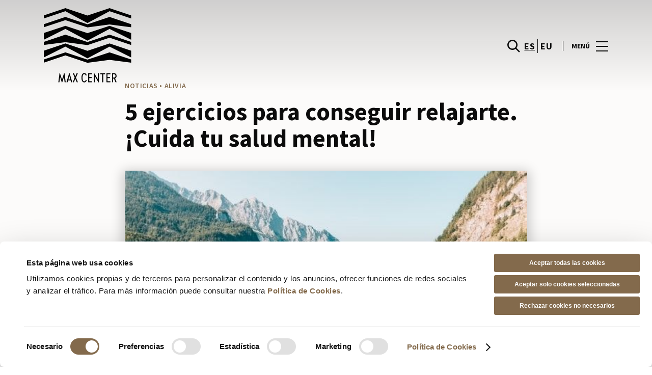

--- FILE ---
content_type: text/html; charset=UTF-8
request_url: https://www.maxcenter.com/lifestyle/blog-moda-noticias/5-ejercicios-para-conseguir-relajarte-cuida-tu-salud-mental/
body_size: 1845
content:
<!DOCTYPE html>
<html lang="en">
<head>
    <meta charset="utf-8">
    <meta name="viewport" content="width=device-width, initial-scale=1">
    <title></title>
    <style>
        body {
            font-family: "Arial";
        }
    </style>
    <script type="text/javascript">
    window.awsWafCookieDomainList = [];
    window.gokuProps = {
"key":"AQIDAHjcYu/GjX+QlghicBgQ/7bFaQZ+m5FKCMDnO+vTbNg96AF9ZO7knldUHP8/4v89DrtSAAAAfjB8BgkqhkiG9w0BBwagbzBtAgEAMGgGCSqGSIb3DQEHATAeBglghkgBZQMEAS4wEQQMdMda3UYhahVsCXvUAgEQgDuVdMhHcUEmAgLaAz3dl+bxRFCsbgw6H8Od+h9kjx73yBqg0YpijoxCxbxmsKvqxC3U9oY9araV+F5RKA==",
          "iv":"D549pQE8XQAABirC",
          "context":"aqSnDk7hWydLZsuBZkDu2Ktr+C4aQBKvWD5fvUFQiLml49rzcj0DCMsRT513q9AIhbZUCIou2K2NAcBBVFV49QlomsLFs99e9Z40xDjtgP8MVGT0v0mCopffI1PI73Kuh3GPX1dIiA7gKuzjkVOWaEtWhNzn6akNolewTh7EDQnGgwyxcVlOx/m8SR9gs33aOPzmLZmQVrto+Ild7FoUcIdol7JaBaKv5e9WIMKgcFvaPRyEyoftAWfgm08KRglVv4ZfJ6cMwK1eYc1SGtaZ9Z0MZlh2S2OJG2caOFx2Id2YxEC1LTp3Kd4ilVUBN6a/tG+JU9budUmVaRDahBV3jTQJr3vaSHnmjFAqLtpeuwpNnF3YnPgO2/WiHX3PZYLFJaGo"
};
    </script>
    <script src="https://23073214e99f.82e16d3f.us-east-2.token.awswaf.com/23073214e99f/578fac5a6db9/e919c41c1779/challenge.js"></script>
</head>
<body>
    <div id="challenge-container"></div>
    <script type="text/javascript">
        AwsWafIntegration.saveReferrer();
        AwsWafIntegration.checkForceRefresh().then((forceRefresh) => {
            if (forceRefresh) {
                AwsWafIntegration.forceRefreshToken().then(() => {
                    window.location.reload(true);
                });
            } else {
                AwsWafIntegration.getToken().then(() => {
                    window.location.reload(true);
                });
            }
        });
    </script>
    <noscript>
        <h1>JavaScript is disabled</h1>
        In order to continue, we need to verify that you're not a robot.
        This requires JavaScript. Enable JavaScript and then reload the page.
    </noscript>
</body>
</html>

--- FILE ---
content_type: text/html; charset=UTF-8
request_url: https://www.maxcenter.com/lifestyle/blog-moda-noticias/5-ejercicios-para-conseguir-relajarte-cuida-tu-salud-mental/
body_size: 16030
content:
<!DOCTYPE html>
<html lang="es-ES">
	<head>
		<meta charset="UTF-8">
		<!-- <meta name="viewport" content="width=device-width, initial-scale=1.0, maximum-scale=1.0, user-scalable=no"> -->
		<meta name="viewport" content="width=device-width, initial-scale=1">

		<meta name='robots' content='index, follow, max-image-preview:large, max-snippet:-1, max-video-preview:-1' />
	<style>img:is([sizes="auto" i], [sizes^="auto," i]) { contain-intrinsic-size: 3000px 1500px }</style>
	
	<!-- This site is optimized with the Yoast SEO plugin v26.2 - https://yoast.com/wordpress/plugins/seo/ -->
	<title>5 ejercicios para conseguir relajarte. ¡Cuida tu salud mental! | MaxCenter</title>
	<meta name="description" content="¿Le das importancia a tu salud mental? Aprende a realizar ejercicios de meditación en tu casa para aliviar el estrés y la ansiedad. ¡Cuídate!" />
	<link rel="canonical" href="https://www.maxcenter.com/lifestyle/blog-moda-noticias/5-ejercicios-para-conseguir-relajarte-cuida-tu-salud-mental/" />
	<meta property="og:locale" content="es_ES" />
	<meta property="og:type" content="article" />
	<meta property="og:title" content="5 ejercicios para conseguir relajarte. ¡Cuida tu salud mental! | MaxCenter" />
	<meta property="og:description" content="¿Le das importancia a tu salud mental? Aprende a realizar ejercicios de meditación en tu casa para aliviar el estrés y la ansiedad. ¡Cuídate!" />
	<meta property="og:url" content="https://www.maxcenter.com/lifestyle/blog-moda-noticias/5-ejercicios-para-conseguir-relajarte-cuida-tu-salud-mental/" />
	<meta property="og:site_name" content="MaxCenter" />
	<meta property="article:modified_time" content="2021-02-23T10:42:15+00:00" />
	<meta property="og:image" content="https://www.maxcenter.com/wp-content/uploads/sites/31/2021/02/tecnicas-relajacion.jpg" />
	<meta property="og:image:width" content="580" />
	<meta property="og:image:height" content="410" />
	<meta property="og:image:type" content="image/jpeg" />
	<meta name="twitter:card" content="summary_large_image" />
	<meta name="twitter:label1" content="Est. reading time" />
	<meta name="twitter:data1" content="3 minutos" />
	<script type="application/ld+json" class="yoast-schema-graph">{"@context":"https://schema.org","@graph":[{"@type":"WebPage","@id":"https://www.maxcenter.com/lifestyle/blog-moda-noticias/5-ejercicios-para-conseguir-relajarte-cuida-tu-salud-mental/","url":"https://www.maxcenter.com/lifestyle/blog-moda-noticias/5-ejercicios-para-conseguir-relajarte-cuida-tu-salud-mental/","name":"5 ejercicios para conseguir relajarte. ¡Cuida tu salud mental! | MaxCenter","isPartOf":{"@id":"https://www.maxcenter.com/#website"},"primaryImageOfPage":{"@id":"https://www.maxcenter.com/lifestyle/blog-moda-noticias/5-ejercicios-para-conseguir-relajarte-cuida-tu-salud-mental/#primaryimage"},"image":{"@id":"https://www.maxcenter.com/lifestyle/blog-moda-noticias/5-ejercicios-para-conseguir-relajarte-cuida-tu-salud-mental/#primaryimage"},"thumbnailUrl":"https://www.maxcenter.com/wp-content/uploads/sites/31/2021/02/tecnicas-relajacion.jpg","datePublished":"2021-02-23T10:38:57+00:00","dateModified":"2021-02-23T10:42:15+00:00","description":"¿Le das importancia a tu salud mental? Aprende a realizar ejercicios de meditación en tu casa para aliviar el estrés y la ansiedad. ¡Cuídate!","breadcrumb":{"@id":"https://www.maxcenter.com/lifestyle/blog-moda-noticias/5-ejercicios-para-conseguir-relajarte-cuida-tu-salud-mental/#breadcrumb"},"inLanguage":"es","potentialAction":[{"@type":"ReadAction","target":["https://www.maxcenter.com/lifestyle/blog-moda-noticias/5-ejercicios-para-conseguir-relajarte-cuida-tu-salud-mental/"]}]},{"@type":"ImageObject","inLanguage":"es","@id":"https://www.maxcenter.com/lifestyle/blog-moda-noticias/5-ejercicios-para-conseguir-relajarte-cuida-tu-salud-mental/#primaryimage","url":"https://www.maxcenter.com/wp-content/uploads/sites/31/2021/02/tecnicas-relajacion.jpg","contentUrl":"https://www.maxcenter.com/wp-content/uploads/sites/31/2021/02/tecnicas-relajacion.jpg","width":580,"height":410},{"@type":"BreadcrumbList","@id":"https://www.maxcenter.com/lifestyle/blog-moda-noticias/5-ejercicios-para-conseguir-relajarte-cuida-tu-salud-mental/#breadcrumb","itemListElement":[{"@type":"ListItem","position":1,"name":"Home","item":"https://www.maxcenter.com/"},{"@type":"ListItem","position":2,"name":"Calendar Articles","item":"https://www.maxcenter.com/lifestyle/blog-moda-noticias/"},{"@type":"ListItem","position":3,"name":"5 ejercicios para conseguir relajarte. ¡Cuida tu salud mental!"}]},{"@type":"WebSite","@id":"https://www.maxcenter.com/#website","url":"https://www.maxcenter.com/","name":"MaxCenter","description":"","potentialAction":[{"@type":"SearchAction","target":{"@type":"EntryPoint","urlTemplate":"https://www.maxcenter.com/?s={search_term_string}"},"query-input":{"@type":"PropertyValueSpecification","valueRequired":true,"valueName":"search_term_string"}}],"inLanguage":"es"}]}</script>
	<!-- / Yoast SEO plugin. -->


<link rel='dns-prefetch' href='//www.google.com' />
<link rel='dns-prefetch' href='//cdnjs.cloudflare.com' />
<link rel="alternate" type="application/rss+xml" title="MaxCenter &raquo; Feed" href="https://www.maxcenter.com/feed/" />
<link rel="alternate" type="application/rss+xml" title="MaxCenter &raquo; Feed de los comentarios" href="https://www.maxcenter.com/comments/feed/" />
<link rel='stylesheet' id='sbi_styles-css' href='https://www.maxcenter.com/wp-content/plugins/instagram-feed-pro/css/sbi-styles.min.css?ver=6.4' type='text/css' media='all' />
<link rel='stylesheet' id='wp-block-library-css' href='https://www.maxcenter.com/wp-includes/css/dist/block-library/style.min.css?ver=6.8.3' type='text/css' media='all' />
<style id='classic-theme-styles-inline-css' type='text/css'>
/*! This file is auto-generated */
.wp-block-button__link{color:#fff;background-color:#32373c;border-radius:9999px;box-shadow:none;text-decoration:none;padding:calc(.667em + 2px) calc(1.333em + 2px);font-size:1.125em}.wp-block-file__button{background:#32373c;color:#fff;text-decoration:none}
</style>
<style id='global-styles-inline-css' type='text/css'>
:root{--wp--preset--aspect-ratio--square: 1;--wp--preset--aspect-ratio--4-3: 4/3;--wp--preset--aspect-ratio--3-4: 3/4;--wp--preset--aspect-ratio--3-2: 3/2;--wp--preset--aspect-ratio--2-3: 2/3;--wp--preset--aspect-ratio--16-9: 16/9;--wp--preset--aspect-ratio--9-16: 9/16;--wp--preset--color--black: #000000;--wp--preset--color--cyan-bluish-gray: #abb8c3;--wp--preset--color--white: #ffffff;--wp--preset--color--pale-pink: #f78da7;--wp--preset--color--vivid-red: #cf2e2e;--wp--preset--color--luminous-vivid-orange: #ff6900;--wp--preset--color--luminous-vivid-amber: #fcb900;--wp--preset--color--light-green-cyan: #7bdcb5;--wp--preset--color--vivid-green-cyan: #00d084;--wp--preset--color--pale-cyan-blue: #8ed1fc;--wp--preset--color--vivid-cyan-blue: #0693e3;--wp--preset--color--vivid-purple: #9b51e0;--wp--preset--gradient--vivid-cyan-blue-to-vivid-purple: linear-gradient(135deg,rgba(6,147,227,1) 0%,rgb(155,81,224) 100%);--wp--preset--gradient--light-green-cyan-to-vivid-green-cyan: linear-gradient(135deg,rgb(122,220,180) 0%,rgb(0,208,130) 100%);--wp--preset--gradient--luminous-vivid-amber-to-luminous-vivid-orange: linear-gradient(135deg,rgba(252,185,0,1) 0%,rgba(255,105,0,1) 100%);--wp--preset--gradient--luminous-vivid-orange-to-vivid-red: linear-gradient(135deg,rgba(255,105,0,1) 0%,rgb(207,46,46) 100%);--wp--preset--gradient--very-light-gray-to-cyan-bluish-gray: linear-gradient(135deg,rgb(238,238,238) 0%,rgb(169,184,195) 100%);--wp--preset--gradient--cool-to-warm-spectrum: linear-gradient(135deg,rgb(74,234,220) 0%,rgb(151,120,209) 20%,rgb(207,42,186) 40%,rgb(238,44,130) 60%,rgb(251,105,98) 80%,rgb(254,248,76) 100%);--wp--preset--gradient--blush-light-purple: linear-gradient(135deg,rgb(255,206,236) 0%,rgb(152,150,240) 100%);--wp--preset--gradient--blush-bordeaux: linear-gradient(135deg,rgb(254,205,165) 0%,rgb(254,45,45) 50%,rgb(107,0,62) 100%);--wp--preset--gradient--luminous-dusk: linear-gradient(135deg,rgb(255,203,112) 0%,rgb(199,81,192) 50%,rgb(65,88,208) 100%);--wp--preset--gradient--pale-ocean: linear-gradient(135deg,rgb(255,245,203) 0%,rgb(182,227,212) 50%,rgb(51,167,181) 100%);--wp--preset--gradient--electric-grass: linear-gradient(135deg,rgb(202,248,128) 0%,rgb(113,206,126) 100%);--wp--preset--gradient--midnight: linear-gradient(135deg,rgb(2,3,129) 0%,rgb(40,116,252) 100%);--wp--preset--font-size--small: 13px;--wp--preset--font-size--medium: 20px;--wp--preset--font-size--large: 36px;--wp--preset--font-size--x-large: 42px;--wp--preset--spacing--20: 0.44rem;--wp--preset--spacing--30: 0.67rem;--wp--preset--spacing--40: 1rem;--wp--preset--spacing--50: 1.5rem;--wp--preset--spacing--60: 2.25rem;--wp--preset--spacing--70: 3.38rem;--wp--preset--spacing--80: 5.06rem;--wp--preset--shadow--natural: 6px 6px 9px rgba(0, 0, 0, 0.2);--wp--preset--shadow--deep: 12px 12px 50px rgba(0, 0, 0, 0.4);--wp--preset--shadow--sharp: 6px 6px 0px rgba(0, 0, 0, 0.2);--wp--preset--shadow--outlined: 6px 6px 0px -3px rgba(255, 255, 255, 1), 6px 6px rgba(0, 0, 0, 1);--wp--preset--shadow--crisp: 6px 6px 0px rgba(0, 0, 0, 1);}:where(.is-layout-flex){gap: 0.5em;}:where(.is-layout-grid){gap: 0.5em;}body .is-layout-flex{display: flex;}.is-layout-flex{flex-wrap: wrap;align-items: center;}.is-layout-flex > :is(*, div){margin: 0;}body .is-layout-grid{display: grid;}.is-layout-grid > :is(*, div){margin: 0;}:where(.wp-block-columns.is-layout-flex){gap: 2em;}:where(.wp-block-columns.is-layout-grid){gap: 2em;}:where(.wp-block-post-template.is-layout-flex){gap: 1.25em;}:where(.wp-block-post-template.is-layout-grid){gap: 1.25em;}.has-black-color{color: var(--wp--preset--color--black) !important;}.has-cyan-bluish-gray-color{color: var(--wp--preset--color--cyan-bluish-gray) !important;}.has-white-color{color: var(--wp--preset--color--white) !important;}.has-pale-pink-color{color: var(--wp--preset--color--pale-pink) !important;}.has-vivid-red-color{color: var(--wp--preset--color--vivid-red) !important;}.has-luminous-vivid-orange-color{color: var(--wp--preset--color--luminous-vivid-orange) !important;}.has-luminous-vivid-amber-color{color: var(--wp--preset--color--luminous-vivid-amber) !important;}.has-light-green-cyan-color{color: var(--wp--preset--color--light-green-cyan) !important;}.has-vivid-green-cyan-color{color: var(--wp--preset--color--vivid-green-cyan) !important;}.has-pale-cyan-blue-color{color: var(--wp--preset--color--pale-cyan-blue) !important;}.has-vivid-cyan-blue-color{color: var(--wp--preset--color--vivid-cyan-blue) !important;}.has-vivid-purple-color{color: var(--wp--preset--color--vivid-purple) !important;}.has-black-background-color{background-color: var(--wp--preset--color--black) !important;}.has-cyan-bluish-gray-background-color{background-color: var(--wp--preset--color--cyan-bluish-gray) !important;}.has-white-background-color{background-color: var(--wp--preset--color--white) !important;}.has-pale-pink-background-color{background-color: var(--wp--preset--color--pale-pink) !important;}.has-vivid-red-background-color{background-color: var(--wp--preset--color--vivid-red) !important;}.has-luminous-vivid-orange-background-color{background-color: var(--wp--preset--color--luminous-vivid-orange) !important;}.has-luminous-vivid-amber-background-color{background-color: var(--wp--preset--color--luminous-vivid-amber) !important;}.has-light-green-cyan-background-color{background-color: var(--wp--preset--color--light-green-cyan) !important;}.has-vivid-green-cyan-background-color{background-color: var(--wp--preset--color--vivid-green-cyan) !important;}.has-pale-cyan-blue-background-color{background-color: var(--wp--preset--color--pale-cyan-blue) !important;}.has-vivid-cyan-blue-background-color{background-color: var(--wp--preset--color--vivid-cyan-blue) !important;}.has-vivid-purple-background-color{background-color: var(--wp--preset--color--vivid-purple) !important;}.has-black-border-color{border-color: var(--wp--preset--color--black) !important;}.has-cyan-bluish-gray-border-color{border-color: var(--wp--preset--color--cyan-bluish-gray) !important;}.has-white-border-color{border-color: var(--wp--preset--color--white) !important;}.has-pale-pink-border-color{border-color: var(--wp--preset--color--pale-pink) !important;}.has-vivid-red-border-color{border-color: var(--wp--preset--color--vivid-red) !important;}.has-luminous-vivid-orange-border-color{border-color: var(--wp--preset--color--luminous-vivid-orange) !important;}.has-luminous-vivid-amber-border-color{border-color: var(--wp--preset--color--luminous-vivid-amber) !important;}.has-light-green-cyan-border-color{border-color: var(--wp--preset--color--light-green-cyan) !important;}.has-vivid-green-cyan-border-color{border-color: var(--wp--preset--color--vivid-green-cyan) !important;}.has-pale-cyan-blue-border-color{border-color: var(--wp--preset--color--pale-cyan-blue) !important;}.has-vivid-cyan-blue-border-color{border-color: var(--wp--preset--color--vivid-cyan-blue) !important;}.has-vivid-purple-border-color{border-color: var(--wp--preset--color--vivid-purple) !important;}.has-vivid-cyan-blue-to-vivid-purple-gradient-background{background: var(--wp--preset--gradient--vivid-cyan-blue-to-vivid-purple) !important;}.has-light-green-cyan-to-vivid-green-cyan-gradient-background{background: var(--wp--preset--gradient--light-green-cyan-to-vivid-green-cyan) !important;}.has-luminous-vivid-amber-to-luminous-vivid-orange-gradient-background{background: var(--wp--preset--gradient--luminous-vivid-amber-to-luminous-vivid-orange) !important;}.has-luminous-vivid-orange-to-vivid-red-gradient-background{background: var(--wp--preset--gradient--luminous-vivid-orange-to-vivid-red) !important;}.has-very-light-gray-to-cyan-bluish-gray-gradient-background{background: var(--wp--preset--gradient--very-light-gray-to-cyan-bluish-gray) !important;}.has-cool-to-warm-spectrum-gradient-background{background: var(--wp--preset--gradient--cool-to-warm-spectrum) !important;}.has-blush-light-purple-gradient-background{background: var(--wp--preset--gradient--blush-light-purple) !important;}.has-blush-bordeaux-gradient-background{background: var(--wp--preset--gradient--blush-bordeaux) !important;}.has-luminous-dusk-gradient-background{background: var(--wp--preset--gradient--luminous-dusk) !important;}.has-pale-ocean-gradient-background{background: var(--wp--preset--gradient--pale-ocean) !important;}.has-electric-grass-gradient-background{background: var(--wp--preset--gradient--electric-grass) !important;}.has-midnight-gradient-background{background: var(--wp--preset--gradient--midnight) !important;}.has-small-font-size{font-size: var(--wp--preset--font-size--small) !important;}.has-medium-font-size{font-size: var(--wp--preset--font-size--medium) !important;}.has-large-font-size{font-size: var(--wp--preset--font-size--large) !important;}.has-x-large-font-size{font-size: var(--wp--preset--font-size--x-large) !important;}
:where(.wp-block-post-template.is-layout-flex){gap: 1.25em;}:where(.wp-block-post-template.is-layout-grid){gap: 1.25em;}
:where(.wp-block-columns.is-layout-flex){gap: 2em;}:where(.wp-block-columns.is-layout-grid){gap: 2em;}
:root :where(.wp-block-pullquote){font-size: 1.5em;line-height: 1.6;}
</style>
<link rel='stylesheet' id='sierra-products-css' href='https://www.maxcenter.com/wp-content/plugins/sierra-products/public/css/products-public.css?ver=2.4.0' type='text/css' media='all' />
<link rel='stylesheet' id='sonae-styles-css' href='https://www.maxcenter.com/wp-content/themes/sonae-sierra/dist/css/main-1f4ed662b6.min.css' type='text/css' media='' />
<link rel='stylesheet' id='video-conferencing-with-zoom-api-css' href='https://www.maxcenter.com/wp-content/plugins/video-conferencing-with-zoom-api/assets/public/css/style.min.css?ver=4.6.5' type='text/css' media='all' />
<script type="text/javascript">var SierraAPI = {"root":"https:\/\/www.maxcenter.com\/wp-json","nonce":"9a570e984d","language":"es"};</script><script type="text/javascript" src="https://www.maxcenter.com/wp-includes/js/jquery/jquery.min.js?ver=3.7.1" id="jquery-core-js"></script>
<script type="text/javascript" src="https://www.maxcenter.com/wp-includes/js/jquery/jquery-migrate.min.js?ver=3.4.1" id="jquery-migrate-js"></script>
<link rel="https://api.w.org/" href="https://www.maxcenter.com/wp-json/" /><link rel="alternate" title="JSON" type="application/json" href="https://www.maxcenter.com/wp-json/wp/v2/sc_article/78875" /><link rel="EditURI" type="application/rsd+xml" title="RSD" href="https://www.maxcenter.com/xmlrpc.php?rsd" />
<meta name="generator" content="WordPress 6.8.3" />
<link rel='shortlink' href='https://www.maxcenter.com/?p=78875' />
<link rel="alternate" title="oEmbed (JSON)" type="application/json+oembed" href="https://www.maxcenter.com/wp-json/oembed/1.0/embed?url=https%3A%2F%2Fwww.maxcenter.com%2Flifestyle%2Fblog-moda-noticias%2F5-ejercicios-para-conseguir-relajarte-cuida-tu-salud-mental%2F" />
<link rel="alternate" title="oEmbed (XML)" type="text/xml+oembed" href="https://www.maxcenter.com/wp-json/oembed/1.0/embed?url=https%3A%2F%2Fwww.maxcenter.com%2Flifestyle%2Fblog-moda-noticias%2F5-ejercicios-para-conseguir-relajarte-cuida-tu-salud-mental%2F&#038;format=xml" />

<!--BEGIN: TRACKING CODE MANAGER (v2.5.0) BY INTELLYWP.COM IN HEAD//-->
<!-- Matomo -->
<script type="text/javascript">
  var _paq = window._paq = window._paq || [];
  /* tracker methods like "setCustomDimension" should be called before "trackPageView" */
  // Call disableCookies before calling trackPageView 
  _paq.push(['disableCookies']);
  _paq.push(['trackPageView']);
  _paq.push(['enableLinkTracking']);
  (function() {
    var u="https://www.maxcenter.com/matomo/";
    _paq.push(['setTrackerUrl', u+'matomo.php']);
    _paq.push(['setSiteId', '27']);
    /* Sierra Piwik */
    var secondaryTrackerUrl = 'https://s.sonaesierra.info/piwik.php';
    var secondaryWebsiteId = 31;
    _paq.push(['addTracker', secondaryTrackerUrl, secondaryWebsiteId]);
    /* END Sierra Piwik */
    var d=document, g=d.createElement('script'), s=d.getElementsByTagName('script')[0];
    g.type='text/javascript'; g.async=true; g.src='//www.maxcenter.com/matomo/matomo.js'; s.parentNode.insertBefore(g,s);
  })();
</script>
<!-- End Matomo Code -->
<!-- Google Consent Mode -->
<script>
    window.dataLayer = window.dataLayer || [];
    function gtag() {
        dataLayer.push(arguments);
    }
    gtag("consent", "default", {
        ad_storage: "denied",
        analytics_storage: "denied",
        functionality_storage: "denied",
        personalization_storage: "denied",
        security_storage: "granted",
        wait_for_update: 500,
    });
    gtag("set", "ads_data_redaction", true);
</script>
<!-- End Google Consent Mode -->

<!-- Google Tag Manager -->
<script>(function(w,d,s,l,i){w[l]=w[l]||[];w[l].push({'gtm.start':
new Date().getTime(),event:'gtm.js'});var f=d.getElementsByTagName(s)[0],
j=d.createElement(s),dl=l!='dataLayer'?'&l='+l:'';j.async=true;j.src=
'https://www.googletagmanager.com/gtm.js?id='+i+dl;f.parentNode.insertBefore(j,f);
})(window,document,'script','dataLayer','GTM-5FMKTDP');</script>
<!-- End Google Tag Manager -->
<!--END: https://wordpress.org/plugins/tracking-code-manager IN HEAD//--><style>
					:root {
						--shopping-color: #836a4c;
						--shopping-logo: url("https://www.maxcenter.com/wp-content/uploads/sites/31/2023/09/max-center.svg");
						--shopping-logo-dark: url("https://www.maxcenter.com/wp-content/uploads/sites/31/2023/09/max-center.svg");
						--shopping-logo-filter: invert(1);
						
					}
				</style><script id="Cookiebot" src="https://consent.cookiebot.com/uc.js" data-cbid="59ca6869-497a-474a-b351-25478a3187d0" data-blockingmode="auto" type="text/javascript"></script>      <meta name="onesignal" content="wordpress-plugin"/>
            <script>

      window.OneSignalDeferred = window.OneSignalDeferred || [];

      OneSignalDeferred.push(function(OneSignal) {
        var oneSignal_options = {};
        window._oneSignalInitOptions = oneSignal_options;

        oneSignal_options['serviceWorkerParam'] = { scope: '/' };
oneSignal_options['serviceWorkerPath'] = 'OneSignalSDKWorker.js.php';

        OneSignal.Notifications.setDefaultUrl("https://www.maxcenter.com");

        oneSignal_options['wordpress'] = true;
oneSignal_options['appId'] = 'a847bdf3-c569-4191-b2c9-a679517908e1';
oneSignal_options['allowLocalhostAsSecureOrigin'] = true;
oneSignal_options['welcomeNotification'] = { };
oneSignal_options['welcomeNotification']['title'] = "Max Center";
oneSignal_options['welcomeNotification']['message'] = "¡Bienvenido! Permanezca atento, compartiremos todas las noticias de Max Center.";
oneSignal_options['path'] = "https://www.maxcenter.com/wp-content/plugins/onesignal-free-web-push-notifications/sdk_files/";
oneSignal_options['safari_web_id'] = "web.onesignal.auto.18f55e14-9585-4855-a0ee-ea6515e10e22";
oneSignal_options['promptOptions'] = { };
oneSignal_options['promptOptions']['actionMessage'] = "Le gustaría recibir todas las noticias sobre el Max Center?";
oneSignal_options['promptOptions']['acceptButtonText'] = "Si, acepto";
oneSignal_options['promptOptions']['cancelButtonText'] = "No, gracias";
              OneSignal.init(window._oneSignalInitOptions);
              OneSignal.Slidedown.promptPush()      });

      function documentInitOneSignal() {
        var oneSignal_elements = document.getElementsByClassName("OneSignal-prompt");

        var oneSignalLinkClickHandler = function(event) { OneSignal.Notifications.requestPermission(); event.preventDefault(); };        for(var i = 0; i < oneSignal_elements.length; i++)
          oneSignal_elements[i].addEventListener('click', oneSignalLinkClickHandler, false);
      }

      if (document.readyState === 'complete') {
           documentInitOneSignal();
      }
      else {
           window.addEventListener("load", function(event){
               documentInitOneSignal();
          });
      }
    </script>
<link rel="icon" href="https://www.maxcenter.com/wp-content/uploads/sites/31/2021/12/mc-logo2021-nuevo-95x95.png" sizes="32x32" />
<link rel="icon" href="https://www.maxcenter.com/wp-content/uploads/sites/31/2021/12/mc-logo2021-nuevo-300x300.png" sizes="192x192" />
<link rel="apple-touch-icon" href="https://www.maxcenter.com/wp-content/uploads/sites/31/2021/12/mc-logo2021-nuevo-300x300.png" />
<meta name="msapplication-TileImage" content="https://www.maxcenter.com/wp-content/uploads/sites/31/2021/12/mc-logo2021-nuevo-300x300.png" />
	</head>

	<body class="wp-singular sc_article-template-default single single-sc_article postid-78875 wp-theme-sonae-sierra shopping-logo-xl cookiebot-loading theme">
		
		<div class="cookie-bot-layer js-cookie-bot-layer"></div>		
<header class="header-wrapper">
		<div class="qr-notification d-none" id="js-qr-notification" >
	<div class="container">
		<div class="qr-notification__content">
			<a href="#" class="qr-notification__item" id="js-qr-cookie-link">
				<i class="icon icon--g-location-white"></i>
				<span id="js-qr-cookie-message"></span>
			</a>
			<button type="button" class="qr-notification__item" id="js-qr-cookie-remove">
				<i class="icon icon--g-close icon--invert"></i>
			</button>
		</div>
	</div>
</div>

	<div id="js-header" class="header" >
		<div class="header__nav container">
			<a href="https://www.maxcenter.com/" class="header__logo" aria-label="logo"></a>

			<div class="header__menu">
				<div class="header__items" id="js-menu-items">
					<div class="header__item js-modal-open d-none d-md-flex" data-modal="#modal-search">
						<i class="icon icon--g-search"></i>
					</div>

					<!-- <a href="#" class="header__item">
						<i class="icon icon--g-cart"></i>
					</a> -->

					
					<div class="header__item d-none d-md-flex" data-js="aside" data-target="#bookings-aside" style="display: none!important;">
						<i class="icon icon--g-book"></i>
						<div class="states states--error d-none" data-booking="quantity"></div>
											</div>

												<div class="header__item">
								<a class="lang active" href="https://www.maxcenter.com/lifestyle/blog-moda-noticias/5-ejercicios-para-conseguir-relajarte-cuida-tu-salud-mental/">es</a><a class="lang" href="https://www.maxcenter.com/eu/">eu</a>							</div>
											</div>

				<button class="header__btn d-none d-md-flex" id="js-menu-btn" type="button">
					<div class="header__title">Menú</div>
					<div class="header__toggle">
						<span></span>
						<span></span>
						<span></span>
					</div>
				</button>
			</div>
		</div>

		
<div class="aside" id="js-aside">
	<a href="https://www.maxcenter.com/" class="aside__logo" aria-label="Logo"></a>
	<div class="aside__page">5 ejercicios para conseguir relajarte. ¡Cuida tu salud mental!</div>

	<div class="aside__container" id="js-aside-container">
		<nav id="js-menu-aside" class="menu-aside"><ul id="menu-primary-navigation-es" class="menu"><li id="menu-item-70757" class="menu-item menu-item-type-custom menu-item-object-custom menu-item-has-children menu-item-70757"><a href="https://www.maxcenter.com/visitar/">Visitar<span class="expand"></span></a>
<ul class="sub-menu">
	<li id="menu-item-85252" class="menu-item menu-item-type-custom menu-item-object-custom menu-item-85252"><a href="https://www.maxcenter.com/mapa/#/">Mapa</a></li>
	<li id="menu-item-85253" class="menu-item menu-item-type-custom menu-item-object-custom menu-item-85253"><a href="https://www.maxcenter.com/horario/">Horario</a></li>
	<li id="menu-item-85251" class="menu-item menu-item-type-custom menu-item-object-custom menu-item-85251"><a href="https://www.maxcenter.com/contactos/">Contactos</a></li>
	<li id="menu-item-85254" class="menu-item menu-item-type-custom menu-item-object-custom menu-item-85254"><a href="https://www.maxcenter.com/servicios/">Servicios</a></li>
	<li id="menu-item-88211" class="menu-item menu-item-type-custom menu-item-object-custom menu-item-88211"><a href="https://www.maxcenter.com/visita-virtual/">Visita Virtual 360º</a></li>
</ul>
</li>
<li id="menu-item-32" class="menu-item menu-item-type-custom menu-item-object-custom menu-item-32"><a href="/store/">Tiendas</a></li>
<li id="menu-item-70759" class="menu-item menu-item-type-custom menu-item-object-custom menu-item-70759"><a href="https://www.maxcenter.com/restaurantes/">Restaurantes</a></li>
<li id="menu-item-85250" class="menu-item menu-item-type-custom menu-item-object-custom menu-item-85250"><a href="https://www.maxcenter.com/lifestyle/events/">Agenda Cultural</a></li>
<li id="menu-item-85249" class="menu-item menu-item-type-custom menu-item-object-custom menu-item-has-children menu-item-85249"><a>Inspiración<span class="expand"></span></a>
<ul class="sub-menu">
	<li id="menu-item-14272" class="menu-item menu-item-type-custom menu-item-object-custom menu-item-14272"><a href="/lifestyle/articles/">Blog</a></li>
	<li id="menu-item-22162" class="menu-item menu-item-type-custom menu-item-object-custom menu-item-22162"><a href="/fashion/articles/">Moda</a></li>
</ul>
</li>
<li id="menu-item-87778" class="menu-item menu-item-type-custom menu-item-object-custom menu-item-has-children menu-item-87778"><a>Sostenibilidad<span class="expand"></span></a>
<ul class="sub-menu">
	<li id="menu-item-90284" class="menu-item menu-item-type-custom menu-item-object-custom menu-item-90284"><a href="https://www.maxcenter.com/sostenibilidad/">Nuestra Misión</a></li>
	<li id="menu-item-90285" class="menu-item menu-item-type-custom menu-item-object-custom menu-item-90285"><a href="https://www.maxcenter.com/planeta/">Cuidamos el Planeta</a></li>
	<li id="menu-item-90286" class="menu-item menu-item-type-custom menu-item-object-custom menu-item-90286"><a href="https://www.maxcenter.com/personas/">Desarrollo de las Personas</a></li>
</ul>
</li>
<li id="menu-item-90701" class="menu-item menu-item-type-post_type menu-item-object-page menu-item-90701"><a href="https://www.maxcenter.com/navidad-2025-en-max-center/">Navidad</a></li>
</ul></nav>	</div>

			<div class="aside__item" id="js-aside-social">
			<div class="aside__title">
				Redes Sociales			</div>

			<ul id="menu-social-menu" class="menu-social"><li id="menu-item-33" class="facebook menu-item menu-item-type-custom menu-item-object-custom menu-item-33"><a target="_blank" href="https://www.facebook.com/centromaxcenter">Facebook<span class="icon icon--facebook"></span></a></li>
<li id="menu-item-34" class="twitter menu-item menu-item-type-custom menu-item-object-custom menu-item-34"><a target="_blank" href="https://twitter.com/centroMaxCenter">Twitter<span class="icon icon--twitter-x"></span></a></li>
<li id="menu-item-35" class="instagram menu-item menu-item-type-custom menu-item-object-custom menu-item-35"><a target="_blank" href="https://www.instagram.com/centromaxcenter/">Instagram<span class="icon icon--instagram"></span></a></li>
</ul>		</div>
	
	<div class="aside__footer">
					<ul class="menu-lang">
				<li class="menu-lang__item active">
							<a href="https://www.maxcenter.com/lifestyle/blog-moda-noticias/5-ejercicios-para-conseguir-relajarte-cuida-tu-salud-mental/">es</a>
						</li><li class="menu-lang__item">
							<a href="https://www.maxcenter.com/eu/">eu</a>
						</li>			</ul>
			
		<!-- <a href="#" class="link">
			Iniciar sesión y registrarse		</a> -->

		<button class="aside__close" id="js-menu-close" type="button" aria-label="Close">
			<i class="icon icon--g-close"></i>
		</button>
	</div>

</div>

<div class="menu-overlay d-none" id="js-menu-overlay"></div>

		<div id="bookings-aside" class="aside aside--bookings" data-token="8b0c0250e2">
	<button class="aside__close" data-aside="close" type="button" aria-label="Close">
		<i class="icon icon--g-close"></i>
	</button>

	<div class="aside__container">
		<div class="entry-label">Servicios</div>
		<div class="entry-title">Os seus serviços ativos</div>
		<div class="entry-excerpt">At velit ipsum lacus nullam quai. Nisi sagttis hatogue ramcs Vitac kto in ausue nalla ristes.</div>
		<div class="d-flex flex-column gap-3" data-bookings="list"></div>
	</div>

	<div class="aside__footer">
					<a href="https://www.maxcenter.com/account/services/" class="link d-none" data-bookings="view-bookings">Ver Todos os serviços</a>
							<a href="https://www.maxcenter.com/servicios/" class="link d-none" data-bookings="view-services">Ver Todos os serviços</a>
			</div>
</div>
<div class="menu-overlay d-none" data-target="#bookings-aside"></div>

			</div>
</header>

		<main class="main" role="main">

		<article class="entry">
			<div class="container">
				<div class="content-container">
					<div class="entry-header ">
			<div class="entry-label d-flex align-items-center gap-2">
			noticias • alivia		</div>
	
	<h1 class="entry-title">
		5 ejercicios para conseguir relajarte. ¡Cuida tu salud mental!	</h1>

	</div>

									</div>
			</div>

			
			<div class="entry-bg">
				<div class="container">
					<div class="content-container">
					<div class="entry-featured">
	<div class="entry-thumb">
			<img src="https://www.maxcenter.com/wp-content/uploads/sites/31/2021/02/tecnicas-relajacion.jpg" alt="">
		</div></div>
					</div>
				</div>
			</div>

			<div class="container">
				<div class="content-container">
											<div class="entry-content">
							<p>Tu mente va a mil por hora y<strong> necesitas relajarte.</strong> Lo intentas, pero es difícil y te da por pensar y hacer cientos de cosas a la vez. Pues, tienes que aprender a relajarte. Y tienes que hacerlo ya. Es muy importante dedicarte un tiempo a ti, a escucharte y a <strong>sentir tranquilidad y paz interior.</strong></p>
<h2><strong>¡Alivia el estrés con técnicas de relajación!</strong></h2>
<p>Es el momento de <strong>aliviar tu estrés y ansiedad.</strong> Prueba en casa <strong>ejercicios</strong> que te ayudarán a relajarte y sentirte mejor. Hazlo todos los días y descubre cómo cambia tu estado de ánimo. ¿Lo hacemos juntos?</p>
<p><a href="https://www.maxcenter.com/wp-content/uploads/sites/31/2021/02/relajacion-paz-tranquilidad.jpg"><img fetchpriority="high" decoding="async" class="size-full wp-image-78878 aligncenter" src="https://www.maxcenter.com/wp-content/uploads/sites/31/2021/02/relajacion-paz-tranquilidad.jpg" alt="" width="580" height="410" srcset="https://www.maxcenter.com/wp-content/uploads/sites/31/2021/02/relajacion-paz-tranquilidad.jpg 580w, https://www.maxcenter.com/wp-content/uploads/sites/31/2021/02/relajacion-paz-tranquilidad-300x212.jpg 300w, https://www.maxcenter.com/wp-content/uploads/sites/31/2021/02/relajacion-paz-tranquilidad-162x115.jpg 162w, https://www.maxcenter.com/wp-content/uploads/sites/31/2021/02/relajacion-paz-tranquilidad-360x254.jpg 360w, https://www.maxcenter.com/wp-content/uploads/sites/31/2021/02/relajacion-paz-tranquilidad-420x297.jpg 420w, https://www.maxcenter.com/wp-content/uploads/sites/31/2021/02/relajacion-paz-tranquilidad-200x141.jpg 200w" sizes="(max-width: 580px) 100vw, 580px" /></a></p>
<h3><strong>1. Visualización de imágenes positivas</strong></h3>
<p>Es importante que <strong>tu mente piense en positivo</strong> y veas el vaso medio lleno, no medio vacío. Para ello, emplea la técnica de <strong>la visualización positiva.</strong> ¿En qué consiste? Túmbate en una cama o un sitio dónde estés cómodo, cierra los ojos y comienza a pensar solo en<strong> imágenes positivas</strong>. Recuerda momentos felices del pasado o imagina viajes motivadores en el futuro. <strong>Concéntrate y sonríe.</strong></p>
<h3><strong>2. Relajación muscular</strong></h3>
<p>Debes aprender a <strong>relajar todo tu cuerpo</strong> y no solo tu mente. Deben ir siempre unidos y si tu cuerpo sigue manteniéndose tenso, no conseguirás una relajación plena. Por ello, siéntate o túmbate y pon tus manos estiradas con las palmas hacia arriba. Empieza a pensar como <strong>tu cuerpo va flotando y no pesa</strong>. Empieza por la cabeza, sigue por el cuello, los hombros, brazos, caderas, piernas&#8230;hasta llegar a la punta de tus pies. Descubre cómo todo está completamente relajado. Aguanta unos minutos.</p>
<p style="text-align: center;"><a href="https://www.maxcenter.com/wp-content/uploads/sites/31/2021/02/ejercicios-relajacion-estres.jpg"><img decoding="async" class="alignnone size-full wp-image-78876" src="https://www.maxcenter.com/wp-content/uploads/sites/31/2021/02/ejercicios-relajacion-estres.jpg" alt="" width="580" height="410" srcset="https://www.maxcenter.com/wp-content/uploads/sites/31/2021/02/ejercicios-relajacion-estres.jpg 580w, https://www.maxcenter.com/wp-content/uploads/sites/31/2021/02/ejercicios-relajacion-estres-300x212.jpg 300w, https://www.maxcenter.com/wp-content/uploads/sites/31/2021/02/ejercicios-relajacion-estres-162x115.jpg 162w, https://www.maxcenter.com/wp-content/uploads/sites/31/2021/02/ejercicios-relajacion-estres-360x254.jpg 360w, https://www.maxcenter.com/wp-content/uploads/sites/31/2021/02/ejercicios-relajacion-estres-420x297.jpg 420w, https://www.maxcenter.com/wp-content/uploads/sites/31/2021/02/ejercicios-relajacion-estres-200x141.jpg 200w" sizes="(max-width: 580px) 100vw, 580px" /></a></p>
<h3><strong>3. Música relajante</strong></h3>
<p>Dicen que la música amansa a las fieras y también puede conseguir introducirte en un momento de paz y bienestar, así que busca <strong>música relajante y ponte los cascos.</strong> No necesitas nada más. Solo escuchar la música y a tu corazón. No pienses en nada. ¡Mente en blanco!</p>
<h3><strong>4. Repiración profunda con el diafragma</strong></h3>
<p>Si sientes que el corazón te late muy fuerte y tienes un día muy estresante, para unos minutos y realiza <strong>respiraciones diafragmáticas.</strong> ¿Cómo se realizan correctamente? Túmbate y comienza a hacer<strong> inspiraciones y expiraciones abdominales,</strong> de forma lenta y profunda desde el diafragma. Debes comenzar tomando aire por la nariz y expulsándolo por la boca, siempre intentando vaciar el aire de tus pulmones. Repite el ejercicio 10 veces.</p>
<h3><strong>5. Yoga</strong></h3>
<p><strong>¿Practicas yoga?</strong> ¡Iníciate! Es buenísimo para la salud. Entre sus <strong>múltiples beneficios,</strong> estan: reducir la presión arterial y su frecuencia, relajación cardíaca, reducir el estrés, aprender a conocer más tu cuerpo, mejorar la concentración, mejorar la confianza en uno mismo, dormir mejor&#8230; introduce el yoga en tu día a día y descubre cómo te sientes mejor.</p>
<p><a href="https://www.maxcenter.com/wp-content/uploads/sites/31/2021/02/practicar-yoga-relajacion.jpg"><img decoding="async" class="size-full wp-image-78877 aligncenter" src="https://www.maxcenter.com/wp-content/uploads/sites/31/2021/02/practicar-yoga-relajacion.jpg" alt="" width="580" height="410" srcset="https://www.maxcenter.com/wp-content/uploads/sites/31/2021/02/practicar-yoga-relajacion.jpg 580w, https://www.maxcenter.com/wp-content/uploads/sites/31/2021/02/practicar-yoga-relajacion-300x212.jpg 300w, https://www.maxcenter.com/wp-content/uploads/sites/31/2021/02/practicar-yoga-relajacion-162x115.jpg 162w, https://www.maxcenter.com/wp-content/uploads/sites/31/2021/02/practicar-yoga-relajacion-360x254.jpg 360w, https://www.maxcenter.com/wp-content/uploads/sites/31/2021/02/practicar-yoga-relajacion-420x297.jpg 420w, https://www.maxcenter.com/wp-content/uploads/sites/31/2021/02/practicar-yoga-relajacion-200x141.jpg 200w" sizes="(max-width: 580px) 100vw, 580px" /></a></p>
<p>Es importante que dediques unos minutos al día a <strong>tu cuerpo y mente.</strong> No vivas estresado. <strong>Vive feliz y tranquilo.</strong> Es difícil conseguirlo, pero la relajación y meditación te ayudarán. <strong>¡Cuida tu salud mental!</strong></p>
						</div>
					
									</div>
			</div>

			
			<div class="container">
				<div class="content-container">
					
					<div class="entry-item">
	<div class="entry-subtitle">Publicación</div>
	<span>23 febrero 2021</span>
</div>
		<div class="entry-categories">
			<div class="entry-subtitle">Categorías</div>
							<a href="https://www.maxcenter.com/lifestyle/category/salud/" class="category">Salud</a>
					</div>
	<div class="entry-share"><div class="sharedaddy sd-sharing-enabled"><div class="robots-nocontent sd-block sd-social sd-social-icon sd-sharing"><h3 class="sd-title">Share this:</h3><div class="sd-content"><ul><li class="share-facebook"><a rel="nofollow noopener noreferrer"
				data-shared="sharing-facebook-78875"
				class="share-facebook sd-button share-icon no-text"
				href="https://www.maxcenter.com/lifestyle/blog-moda-noticias/5-ejercicios-para-conseguir-relajarte-cuida-tu-salud-mental/?share=facebook"
				target="_blank"
				aria-labelledby="sharing-facebook-78875"
				>
				<span id="sharing-facebook-78875" hidden>Click to share on Facebook (Opens in new window)</span>
				<span>Facebook</span>
			</a></li><li class="share-end"></li></ul></div></div></div></div>				</div>
			</div>
		</article>

	
<section class="section section--grey swiper-section">
	<div class="container">
		<div class="content-container text-center">
			<h2 class="section__label">Promociones • Relacionado</h2>
			<h3 class="section__title">Todo lo que necesitas en un solo espacio</h3>
		</div>

		<div class="swiper swiper--related">
			<div class="swiper-top-nav">
				<div class="swiper-button-next"></div>
				<div class="swiper-button-prev"></div>
			</div>
			<div class="swiper-wrapper">
				
					<div class="swiper-slide">
						
<a class="news-card" href="https://www.maxcenter.com/lifestyle/blog-moda-noticias/cancer-colorrectal-max-center/">
	
	<div class="news-card__container">
					<div class="img-wrapper img-wrapper--1x1">
				<img src="https://www.maxcenter.com/wp-content/uploads/sites/31/2025/03/66d4f6d7cbdf198a9e101cb1-aecc-vinilo-460x460.jpg" alt="Max Center se suma a la campaña de prevención del cáncer colorrectal junto a la Asociación Contra el Cáncer de Bizkaia 💚">
							</div>
		
		<div class="news-card__content">
						<h5 class="card-title">Max Center se suma a la campaña de prevención del cáncer colorrectal junto a la Asociación Contra el Cáncer de Bizkaia 💚</h5>
						<div class="card-excerpt">El próximo 31 de marzo se celebra el Día de la Prevención del Cáncer Colorrectal, una fecha clave para concienciar...</div>

		</div>

		<div class="link link--arrow-right">
			Saber más		</div>
	</div>
</a>
					</div>

					
					<div class="swiper-slide">
						
<a class="news-card" href="https://www.maxcenter.com/lifestyle/blog-moda-noticias/5-consejos-evitar-los-pies-hinchados-no-fallan/">
	
	<div class="news-card__container">
					<div class="img-wrapper img-wrapper--1x1">
				<img src="https://www.maxcenter.com/wp-content/uploads/sites/31/2017/08/diseno-sin-titulo-31-460x460.png" alt="¿Estás cansado de tener los pies hinchados por estar sentado? Te damos 5 consejos que no fallan">
							</div>
		
		<div class="news-card__content">
			<div class="d-flex align-items-center gap-2"><h4 class="card-label">Tips &amp; Consejos</h4></div>			<h5 class="card-title">¿Estás cansado de tener los pies hinchados por estar sentado? Te damos 5 consejos que no fallan</h5>
						<div class="card-excerpt">El estilo de vida que llevamos en la actualidad tiene sus cosas malas. Uno de los problemas más típicos que...</div>

		</div>

		<div class="link link--arrow-right">
			Saber más		</div>
	</div>
</a>
					</div>

					
					<div class="swiper-slide">
						
<a class="news-card" href="https://www.maxcenter.com/lifestyle/blog-moda-noticias/aceite-de-arbol-de-te/">
	
	<div class="news-card__container">
					<div class="img-wrapper img-wrapper--1x1">
				<img src="https://www.maxcenter.com/wp-content/uploads/sites/31/2019/02/aceite-de-arbol-de-te.jpg" alt="Te presentamos los beneficios del aceite de árbol de té para la cara">
							</div>
		
		<div class="news-card__content">
			<div class="d-flex align-items-center gap-2"><h4 class="card-label">Principal</h4></div>			<h5 class="card-title">Te presentamos los beneficios del aceite de árbol de té para la cara</h5>
						<div class="card-excerpt">El aceite de árbol de té es uno de los aceites esenciales más versátiles que existen. Desde el momento en...</div>

		</div>

		<div class="link link--arrow-right">
			Saber más		</div>
	</div>
</a>
					</div>

					
					<div class="swiper-slide">
						
<a class="news-card" href="https://www.maxcenter.com/lifestyle/blog-moda-noticias/desde-halle-berry-hasta-lebron-james-todos-los-secretos-de-la-dieta-keto-la-mas-popular-entre-los-famosos/">
	
	<div class="news-card__container">
					<div class="img-wrapper img-wrapper--1x1">
				<img src="https://www.maxcenter.com/wp-content/uploads/sites/31/2022/09/diseno-sin-titulo-21-copia.png" alt="Desde Halle Berry hasta LeBron James: todos los secretos de la dieta Keto (la más popular entre los famosos)">
							</div>
		
		<div class="news-card__content">
						<h5 class="card-title">Desde Halle Berry hasta LeBron James: todos los secretos de la dieta Keto (la más popular entre los famosos)</h5>
						<div class="card-excerpt">Las vacaciones de verano han hecho estragos en nuestra forma física. La mayoría de las personas del mundo han pasado...</div>

		</div>

		<div class="link link--arrow-right">
			Saber más		</div>
	</div>
</a>
					</div>

					
					<div class="swiper-slide">
						
<a class="news-card" href="https://www.maxcenter.com/lifestyle/blog-moda-noticias/cuatro-ideas-brillantes-para-afrontar-la-llegada-de-septiembre/">
	
	<div class="news-card__container">
					<div class="img-wrapper img-wrapper--1x1">
				<img src="https://www.maxcenter.com/wp-content/uploads/sites/31/2022/09/pexels-andrea-piacquadio-927022-scaled.jpg" alt="Cuatro ideas brillantes para afrontar la llegada de septiembre">
							</div>
		
		<div class="news-card__content">
						<h5 class="card-title">Cuatro ideas brillantes para afrontar la llegada de septiembre</h5>
						<div class="card-excerpt">Las vacaciones de la gran mayoría caducaron con la llegada del mes de septiembre. ¡Y qué rápido han pasado! ¿Verdad?...</div>

		</div>

		<div class="link link--arrow-right">
			Saber más		</div>
	</div>
</a>
					</div>

					
					<div class="swiper-slide">
						
<a class="news-card" href="https://www.maxcenter.com/lifestyle/blog-moda-noticias/como-empezar-la-semana-con-buen-pie-en-cinco-sencillos-pasos/">
	
	<div class="news-card__container">
					<div class="img-wrapper img-wrapper--1x1">
				<img src="https://www.maxcenter.com/wp-content/uploads/sites/31/2022/07/pexels-hassan-ouajbir-1535244-scaled.jpg" alt="Cómo empezar la semana con buen pie en cinco sencillos pasos">
							</div>
		
		<div class="news-card__content">
						<h5 class="card-title">Cómo empezar la semana con buen pie en cinco sencillos pasos</h5>
						<div class="card-excerpt">Venimos de un fin de semana largo. Muchos abandonaron la ciudad para desconectar un par de días, pero a excepción...</div>

		</div>

		<div class="link link--arrow-right">
			Saber más		</div>
	</div>
</a>
					</div>

					
					<div class="swiper-slide">
						
<a class="news-card" href="https://www.maxcenter.com/lifestyle/blog-moda-noticias/mascarillas-caseras-cara/">
	
	<div class="news-card__container">
					<div class="img-wrapper img-wrapper--1x1">
				<img src="https://www.maxcenter.com/wp-content/uploads/sites/31/2020/02/pexels-polina-kovaleva-6543582-scaled.jpg" alt="Las mejores mascarillas caseras para la cara">
							</div>
		
		<div class="news-card__content">
			<div class="d-flex align-items-center gap-2"><h4 class="card-label">Principal</h4></div>			<h5 class="card-title">Las mejores mascarillas caseras para la cara</h5>
						<div class="card-excerpt">Una de las mejores formas de cuidar la piel de nuestro rostro es con las mascarillas faciales que nos permiten...</div>

		</div>

		<div class="link link--arrow-right">
			Saber más		</div>
	</div>
</a>
					</div>

					
					<div class="swiper-slide">
						
<a class="news-card" href="https://www.maxcenter.com/lifestyle/blog-moda-noticias/tres-helados-saludables-que-podras-preparar-en-casa-de-forma-facil-y-comer-a-diario-este-verano/">
	
	<div class="news-card__container">
					<div class="img-wrapper img-wrapper--1x1">
				<img src="https://www.maxcenter.com/wp-content/uploads/sites/31/2022/05/pexels-naae-studio-9961477-copia-scaled.jpg" alt="Tres helados saludables que podrás preparar en casa de forma fácil y comer a diario este verano">
							</div>
		
		<div class="news-card__content">
						<h5 class="card-title">Tres helados saludables que podrás preparar en casa de forma fácil y comer a diario este verano</h5>
						<div class="card-excerpt">¡Qué bochorno, por favor! Las temperaturas en Bizkaia no han hecho más que subir y, literalmente, nos estamos derritiendo. Recuerden,...</div>

		</div>

		<div class="link link--arrow-right">
			Saber más		</div>
	</div>
</a>
					</div>

					
					<div class="swiper-slide">
						
<a class="news-card" href="https://www.maxcenter.com/lifestyle/blog-moda-noticias/pasta-y-arroz-a-las-noches/">
	
	<div class="news-card__container">
					<div class="img-wrapper img-wrapper--1x1">
				<img src="https://www.maxcenter.com/wp-content/uploads/sites/31/2022/04/pexels-engin-akyurt-1437267-scaled.jpg" alt="¿Se debe comer pasta y arroz a las noches?">
							</div>
		
		<div class="news-card__content">
						<h5 class="card-title">¿Se debe comer pasta y arroz a las noches?</h5>
						<div class="card-excerpt">La pasta y el arroz suelen ser uno de nuestros platos favoritos, ¿cierto?. Son alimentos fáciles de preparar (tardamos 10...</div>

		</div>

		<div class="link link--arrow-right">
			Saber más		</div>
	</div>
</a>
					</div>

					
					<div class="swiper-slide">
						
<a class="news-card" href="https://www.maxcenter.com/lifestyle/blog-moda-noticias/ayuno-intermitente-mitos-tres-tipos-consejos-para-hacerlo-bien/">
	
	<div class="news-card__container">
					<div class="img-wrapper img-wrapper--1x1">
				<img src="https://www.maxcenter.com/wp-content/uploads/sites/31/2022/03/pexels-julian-jagtenberg-103124-scaled.jpg" alt="El ayuno intermitente para bajar de peso: los mitos, tres tipos y los consejos para hacerlo bien">
							</div>
		
		<div class="news-card__content">
						<h5 class="card-title">El ayuno intermitente para bajar de peso: los mitos, tres tipos y los consejos para hacerlo bien</h5>
						<div class="card-excerpt">El ayuno intermitente es una idea ya casi omnipresente. Apenas habíamos escuchado hablar de ello, pero en estos últimos muy...</div>

		</div>

		<div class="link link--arrow-right">
			Saber más		</div>
	</div>
</a>
					</div>

								</div>
		</div>
	</div>
</section>

	</main>

	
<div class="menu-mobile" id="js-menu-mobile">
	<a href="#" class="menu-mobile__item js-modal-open" data-modal="#modal-search" aria-label="search">
		<i class="icon icon--g-search-white"></i>
	</a>

	<a href="https://www.maxcenter.com/tiendas/" class="menu-mobile__item">
		<i class="icon icon--store icon--invert"></i>
	</a>

	<div class="header__item" data-js="aside" data-target="#bookings-aside">
		<i class="icon icon--g-book"></i>
		<div class="states states--error d-none" data-booking="quantity"></div>
	</div>

	
	<button class="menu-mobile__btn" id="js-menu-mobile-btn" aria-label="menu">
		<span></span>
		<span></span>
		<span></span>
	</button>
</div>

	<footer class="footer">
		<div class="container">
			<div class="footer__content">
				<div class="footer__divider">
					
<div class="row">
						<div class="col-md-12 col-lg-3">
						<div class="footer__item">
							<div class="footer__title">ATENCIÓN AL PÚBLICO MAX CENTER</div>
															
																	<div class="footer__text">
										<i class="icon icon--g-phone-white"></i>
										<a class="footer__contact" href="tel:(+34) 944 99 73 00">
											(+34) 944 99 73 00										</a>
									</div>
								
								
																																<div class="footer__text">
										<i class="icon icon--g-e-mail-white"></i>
										<a class="footer__contact" href="mailto:info@adm.maxcenter.com">
											info@adm.maxcenter.com										</a>
									</div>
								
								
								
																							
								
								
																	<div class="footer__text">
										<i class="icon icon--g-info-white"></i>
										Barrio Kareaga, K, s/n, 48903 Barakaldo, Bizkaia									</div>
																					</div>
					</div>
									<div class="col-md-12 col-lg-3">
						<div class="footer__item">
							<div class="footer__title">INFORMACIÓN SOBRE ALQUILER DE LOCALES</div>
															
																	<div class="footer__text">
										<i class="icon icon--g-phone-white"></i>
										<a class="footer__contact" href="tel:(+34) 915 75 89 86">
											(+34) 915 75 89 86										</a>
									</div>
								
								
																																<div class="footer__text">
										<i class="icon icon--g-e-mail-white"></i>
										<a class="footer__contact" href="mailto:comercialspain@sonaesierra.com">
											comercialspain@sonaesierra.com										</a>
									</div>
								
								
								
																							
								
																	<div class="footer__text">
										<i class="icon icon--g-external-link-white"></i>
										<a class="link link--sm link--white" href="https://www.sonaesierra.com/es/contactos-contacto/?area=Leasing&#038;country=ES&#038;asset=02i0900000Kuo0vAAB">
											Ver sitio web										</a>
									</div>
								
																					</div>
					</div>
									<div class="col-md-12 col-lg-3">
						<div class="footer__item">
							<div class="footer__title">Mall Activation</div>
															
								
								
																	<div class="footer__text">
										<i class="icon icon--g-info-white"></i>
										Espacios Temporales y Activaciones 									</div>
																							
																	<div class="footer__text">
										<i class="icon icon--g-phone-white"></i>
										<a class="footer__contact" href="tel:(+34) 91 5758986">
											(+34) 91 5758986										</a>
									</div>
								
								
																							
								
																	<div class="footer__text">
										<i class="icon icon--g-external-link-white"></i>
										<a class="link link--sm link--white" href="https://www.mallactivation.com/es/solicita-un-presupuesto-a-sonae-sierra/?country=ES&#038;asset=02i0900000Kuo0vAAB">
											Ver sitio web										</a>
									</div>
								
																					</div>
					</div>
				</div>
					<div class="d-lg-none">
						<div class="footer__item">
	<div class="footer__title">
		Redes Sociales	</div>

	<div class="footer__text">
		<ul id="menu-social-menu-1" class="menu-social"><li class="facebook menu-item menu-item-type-custom menu-item-object-custom menu-item-33"><a target="_blank" href="https://www.facebook.com/centromaxcenter">Facebook<span class="icon icon--facebook"></span></a></li>
<li class="twitter menu-item menu-item-type-custom menu-item-object-custom menu-item-34"><a target="_blank" href="https://twitter.com/centroMaxCenter">Twitter<span class="icon icon--twitter-x"></span></a></li>
<li class="instagram menu-item menu-item-type-custom menu-item-object-custom menu-item-35"><a target="_blank" href="https://www.instagram.com/centromaxcenter/">Instagram<span class="icon icon--instagram"></span></a></li>
</ul>	</div>
</div>
					</div>
				</div>

				<div class="footer__divider">
					<div class="row">
						<div class="col-12 col-lg-3">
															<div class="footer__item">
									<div class="menu-footer js-menu">
										<div class="footer__title menu-footer__dropdown js-menu-dropdown">
											Sobre el Centro										</div>
										<nav class="menu-footer__container"><ul id="menu-sobre-el-centro" class="menu"><li id="menu-item-85263" class="menu-item menu-item-type-custom menu-item-object-custom menu-item-85263"><a href="https://www.maxcenter.com/nosotros/">Max Center</a></li>
<li id="menu-item-85264" class="menu-item menu-item-type-custom menu-item-object-custom menu-item-85264"><a href="https://www.maxcenter.com/contactos/">Contactos</a></li>
<li id="menu-item-85265" class="menu-item menu-item-type-custom menu-item-object-custom menu-item-85265"><a href="https://www.maxcenter.com/servicios/">Servicios</a></li>
<li id="menu-item-85868" class="menu-item menu-item-type-custom menu-item-object-custom menu-item-85868"><a href="https://www.maxcenter.com/sostenibilidad/">Sostenibilidad</a></li>
<li id="menu-item-89544" class="menu-item menu-item-type-custom menu-item-object-custom menu-item-89544"><a href="https://www.maxcenter.com/ciberseguridad-y-fraude-online/">Ciberseguridad y Fraude Online</a></li>
</ul></nav>									</div>
								</div>
													</div>
						<div class="col-12 col-lg-3">
															<div class="footer__item">
									<div class="menu-footer js-menu">
										<div class="footer__title menu-footer__dropdown js-menu-dropdown">
											principal										</div>
										<nav class="menu-footer__container"><ul id="menu-principal" class="menu"><li id="menu-item-85232" class="menu-item menu-item-type-custom menu-item-object-custom menu-item-85232"><a href="https://www.maxcenter.com/politica-de-cookies/">Política de Cookies</a></li>
<li id="menu-item-85233" class="menu-item menu-item-type-custom menu-item-object-custom menu-item-85233"><a href="https://www.maxcenter.com/compromiso-proteccion-datos-personales/">Compromiso de protección de datos personales</a></li>
<li id="menu-item-85234" class="menu-item menu-item-type-custom menu-item-object-custom menu-item-85234"><a href="https://www.maxcenter.com/defensor-sonae-sierra/">Defensor Sonae Sierra</a></li>
<li id="menu-item-85235" class="menu-item menu-item-type-custom menu-item-object-custom menu-item-85235"><a href="https://www.maxcenter.com/terminos-legales/">Términos Legales</a></li>
<li id="menu-item-85236" class="menu-item menu-item-type-custom menu-item-object-custom menu-item-85236"><a href="https://www.maxcenter.com/negocios/">Negocios</a></li>
<li id="menu-item-85271" class="menu-item menu-item-type-custom menu-item-object-custom menu-item-85271"><a href="https://www.maxcenter.com/site-map/">Site Map</a></li>
</ul></nav>									</div>
								</div>
													</div>
						<div class="col-12 col-lg-6">
							<div class="footer__divider footer__divider--col">
								
<div class="footer__item mb-4">
	<div class="footer__title">
		Newsletter	</div>

	<div class="footer__text ms-0">
		Suscríbete a nuestra Newsletter y entérate de todas nuestras novedades! Eventos, ofertas, campañas especiales, noticias... ¡Sé el primero en enterarte de todo!
									<a href="https://www.maxcenter.com/suscribete-a-nuestra-newsletter/" class="btn btn--medium btn--secondary mt-4">
					 Quiero suscribirme				</a>
						</div>
</div>


							</div>
						</div>

											</div>
				</div>

				<div class="footer__divider order-last">
					<div class="footer__bottom">
						<div class="row w-100 align-items-center">
							<div class="col-12 col-lg-6">
								<a href="https://www.maxcenter.com/" class="footer__logo" aria-label="Logo"></a>
								<div class="footer__copy">
									© Sierra 2026 Todos los derechos reservados								</div>
							</div>
							<div class="col-12 col-lg-3">
								<div class="d-none d-lg-block">
									<div class="footer__item">
	<div class="footer__title">
		Redes Sociales	</div>

	<div class="footer__text">
		<ul id="menu-social-menu-2" class="menu-social"><li class="facebook menu-item menu-item-type-custom menu-item-object-custom menu-item-33"><a target="_blank" href="https://www.facebook.com/centromaxcenter">Facebook<span class="icon icon--facebook"></span></a></li>
<li class="twitter menu-item menu-item-type-custom menu-item-object-custom menu-item-34"><a target="_blank" href="https://twitter.com/centroMaxCenter">Twitter<span class="icon icon--twitter-x"></span></a></li>
<li class="instagram menu-item menu-item-type-custom menu-item-object-custom menu-item-35"><a target="_blank" href="https://www.instagram.com/centromaxcenter/">Instagram<span class="icon icon--instagram"></span></a></li>
</ul>	</div>
</div>
								</div>
							</div>
							<div class="col-12 col-lg-3">
															</div>
						</div>
					</div>
				</div>
			</div>
		</div>
	</footer>


	<div class="modal-overlay d-none" id="js-modal-overlay"></div>

	<div
	class="modal-sc modal-sc--light modal-sc--fixed d-none js-modal"
	id="modal-search"
	data-type="fixed"
>
	<div class="modal-sc__close js-modal-close">
		<i class="icon icon--g-close-round"></i>
	</div>

	<div class="modal-search">
		<div class="modal-search__container">
			<div class="modal-search__title">
				Búsqueda			</div>

			
<form
	method="get"
	role="search"
 action="https://www.maxcenter.com/"
	class="form-search js-form js-autocomplete"
>
	<div class="form-input-group form-input-group--icon form-input-group--light js-form-group">
		<input
			type="text"
			name="s"
			class="js-form-input"
			placeholder="¿Qué estás buscando? Tienda, horario..."
			value=""
		/>

		
		<button type="submit">
			<i class="icon icon--g-arrow-right-white"></i>
		</button>
	</div>

			<div class="form-search-autocomplete js-autocomplete-results"></div>
	</form>

		</div>

			</div>
</div>
<script type="speculationrules">
{"prefetch":[{"source":"document","where":{"and":[{"href_matches":"\/*"},{"not":{"href_matches":["\/wp-*.php","\/wp-admin\/*","\/wp-content\/uploads\/sites\/31\/*","\/wp-content\/*","\/wp-content\/plugins\/*","\/wp-content\/themes\/sonae-sierra\/*","\/*\\?(.+)"]}},{"not":{"selector_matches":"a[rel~=\"nofollow\"]"}},{"not":{"selector_matches":".no-prefetch, .no-prefetch a"}}]},"eagerness":"conservative"}]}
</script>

<!--BEGIN: TRACKING CODE MANAGER (v2.5.0) BY INTELLYWP.COM IN BODY//-->
<!-- Google Tag Manager (noscript) -->
<noscript><iframe src="https://www.googletagmanager.com/ns.html?id=GTM-5FMKTDP" height="0" width="0" style="display:none"></iframe></noscript>
<!-- End Google Tag Manager (noscript) -->
<!--END: https://wordpress.org/plugins/tracking-code-manager IN BODY//--><!-- Custom Feeds for Instagram JS -->
<script type="text/javascript">
var sbiajaxurl = "https://www.maxcenter.com/wp-admin/admin-ajax.php";

</script>
<script type="text/javascript" src="https://www.maxcenter.com/wp-content/plugins/sierra-forms/src/scripts/popup-gravity-forms.js?ver=2020.11.25" id="popup-gravity-forms-js"></script>
<script type="text/javascript" id="google-invisible-recaptcha-js-before">
/* <![CDATA[ */
var renderInvisibleReCaptcha = function() {

    for (var i = 0; i < document.forms.length; ++i) {
        var form = document.forms[i];
        var holder = form.querySelector('.inv-recaptcha-holder');

        if (null === holder) continue;
		holder.innerHTML = '';

         (function(frm){
			var cf7SubmitElm = frm.querySelector('.wpcf7-submit');
            var holderId = grecaptcha.render(holder,{
                'sitekey': '6LdrWakUAAAAAL6iB2TEWuxTnNKFJxfXmEpmc25M', 'size': 'invisible', 'badge' : 'bottomright',
                'callback' : function (recaptchaToken) {
					if((null !== cf7SubmitElm) && (typeof jQuery != 'undefined')){jQuery(frm).submit();grecaptcha.reset(holderId);return;}
					 HTMLFormElement.prototype.submit.call(frm);
                },
                'expired-callback' : function(){grecaptcha.reset(holderId);}
            });

			if(null !== cf7SubmitElm && (typeof jQuery != 'undefined') ){
				jQuery(cf7SubmitElm).off('click').on('click', function(clickEvt){
					clickEvt.preventDefault();
					grecaptcha.execute(holderId);
				});
			}
			else
			{
				frm.onsubmit = function (evt){evt.preventDefault();grecaptcha.execute(holderId);};
			}


        })(form);
    }
};
/* ]]> */
</script>
<script type="text/javascript" async defer src="https://www.google.com/recaptcha/api.js?onload=renderInvisibleReCaptcha&amp;render=explicit" id="google-invisible-recaptcha-js"></script>
<script type="text/javascript" id="pll_cookie_script-js-after">
/* <![CDATA[ */
(function() {
				var expirationDate = new Date();
				expirationDate.setTime( expirationDate.getTime() + 31536000 * 1000 );
				document.cookie = "pll_language=es; expires=" + expirationDate.toUTCString() + "; path=/; secure; SameSite=Lax";
			}());
/* ]]> */
</script>
<script type="text/javascript" src="https://cdnjs.cloudflare.com/ajax/libs/Chart.js/3.9.1/chart.min.js?ver=3.9.1" id="sierra-capacity-charts-js"></script>
<script type="text/javascript" src="https://www.maxcenter.com/wp-includes/js/jquery/ui/core.min.js?ver=1.13.3" id="jquery-ui-core-js"></script>
<script type="text/javascript" src="https://www.maxcenter.com/wp-includes/js/jquery/ui/datepicker.min.js?ver=1.13.3" id="jquery-ui-datepicker-js"></script>
<script type="text/javascript" id="jquery-ui-datepicker-js-after">
/* <![CDATA[ */
jQuery(function(jQuery){jQuery.datepicker.setDefaults({"closeText":"Cerrar","currentText":"Hoy","monthNames":["enero","febrero","marzo","abril","mayo","junio","julio","agosto","septiembre","octubre","noviembre","diciembre"],"monthNamesShort":["Ene","Feb","Mar","Abr","May","Jun","Jul","Ago","Sep","Oct","Nov","Dic"],"nextText":"Siguiente","prevText":"Anterior","dayNames":["domingo","lunes","martes","mi\u00e9rcoles","jueves","viernes","s\u00e1bado"],"dayNamesShort":["Dom","Lun","Mar","Mi\u00e9","Jue","Vie","S\u00e1b"],"dayNamesMin":["D","L","M","X","J","V","S"],"dateFormat":"MM d, yy","firstDay":1,"isRTL":false});});
/* ]]> */
</script>
<script type="text/javascript" src="https://www.maxcenter.com/wp-content/themes/sonae-sierra/dist/js/vendor-6c00b045dd.min.js" id="sonae-vendor-js"></script>
<script type="text/javascript" id="sonae-scripts-js-extra">
/* <![CDATA[ */
var SonaeSierra = {"restUrl":"https:\/\/www.maxcenter.com\/wp-json\/","url":"https:\/\/www.maxcenter.com\/wp-admin\/admin-ajax.php","nonce":"12507fdd3b","acceptCookiesPreventReload":"1","theme_url":"https:\/\/www.maxcenter.com\/wp-content\/themes\/sonae-sierra","loyalty_compression":"","img_invasion_images":null,"img_invasion_placeholders":null,"current_lang":"es","langs":["es","eu"]};
var SonaeSierraI18n = {"only_pt_numbers_allowed":"Solo se permiten n\u00fameros portugueses sin c\u00f3digo de pa\u00eds.","check_phone_number":"N\u00famero de tel\u00e9fono incorrecto, verifique el n\u00famero y vuelva a intentarlo.","qr_code_consent_allowed":"Por favor acepte el consentimiento","consent_error":"Consent could not be registered, try again later","qr_send_sms_error":"The SMS could not be sent, try again later","location_find_your_car":"\u00a1Haz clic aqu\u00ed cuando quieras volver a su coche!","location_ask_feedback":"Por favor ingrese todos los valores necesarios en la p\u00e1gina de opciones.","location_cookie_removed":"\u00a1Esta zona de aparcamiento se ha borrado correctamente!\n\u00a1Esperamos volver a verte pronto!","location_remove_confirm":"\u00bfEst\u00e1s seguro de que quieres borrar la informaci\u00f3n sobre este lugar de aparcamiento?","capacity_chart_low":"","capacity_chart_medium":"","capacity_chart_high":"","capacity_chart_weekly_avg":"","gallery_poll_success":"Gracias por votar. Recibir\u00e1 un enlace de confirmaci\u00f3n en su correo electr\u00f3nico para validar su voto.","gallery_poll_already_voted":"T\u00fa ya has votado.","recaptcha_failure":"El CAPTCHA no fue confirmado.","ajax_error_response":"Sucedi\u00f3 algo inesperado.","loyalty_verify_button":"","loyalty_next_button":"","loyalty_previous_button":"","loyalty_edit_button":"","loyalty_verify_msg":"","loyalty_edit_msg":"","loyalty_verified_msg":"","monday":"lunes","tuesday":"martes","wednesday":"mi\u00e9rcoles","thursday":"jueves","friday":"viernes","saturday":"s\u00e1bado","sunday":"domingo","january":"Ene","february":"Feb","march":"Mar","april":"Abr","may":"May","june":"Jun","july":"Jul","august":"Ago","september":"Sep","october":"Oct","november":"Nov","december":"Dic","messages":{"required":"Este campo es obligatorio","email":"Este campo requiere una direcci\u00f3n de correo electr\u00f3nico v\u00e1lida","number":"Este campo requiere un n\u00famero","integer":"Este campo requiere un valor entero","url":"Este campo requiere una URL de sitio web v\u00e1lida","tel":"Este campo requiere un n\u00famero de tel\u00e9fono v\u00e1lido","maxlength":"La longitud de este campo debe ser < ${1}","minlength":"La longitud de este campo debe ser > ${1}","min":"El valor m\u00ednimo para este campo es ${1}","max":"El valor m\u00e1ximo para este campo es ${1}","pattern":"Porfavor rellena el formato requerido","equals":"Los dos campos no coinciden.","default":"Por favor ingrese un valor correcto"},"phone":"Este campo requiere un n\u00famero de tel\u00e9fono v\u00e1lido","non_alpha":"Las contrase\u00f1as deben tener al menos un car\u00e1cter no alfanum\u00e9rico.","uppercase":"Las contrase\u00f1as deben tener al menos una may\u00fascula (A-Z)","error":"Se ha producido un error. Por favor, int\u00e9ntelo de nuevo m\u00e1s tarde","time_slot":"Por favor, seleccione un intervalo de tiempo","ars_booking":{"out_stock":"Out of stock","available_slots":"{1} Slots available","status":{"initial":"Initial","waiting_payment":"Waiting Payment","locked":"Locked","canceled":"Canceled","paid":"Paid","finished":"Finished","started":"Started"},"date":"Date","hours":"Hours","location":"Location","view_booking":"View Booking","cancel_booking":"Cancel Booking","no_bookings":"No bookings found"}};
var ThemeGoogle = {"recaptcha":{"siteKey":"6LdrWakUAAAAAL6iB2TEWuxTnNKFJxfXmEpmc25M"}};
/* ]]> */
</script>
<script type="text/javascript" src="https://www.maxcenter.com/wp-content/themes/sonae-sierra/dist/js/main-6ffdce0c05.min.js" id="sonae-scripts-js"></script>
<script type="text/javascript" src="https://www.google.com/recaptcha/api.js?render=6LdrWakUAAAAAL6iB2TEWuxTnNKFJxfXmEpmc25M" id="google-recaptcha-js"></script>
<script type="text/javascript" src="https://cdn.onesignal.com/sdks/web/v16/OneSignalSDK.page.js?ver=1.0.0" id="remote_sdk-js" defer="defer" data-wp-strategy="defer"></script>

	</body>
</html>
